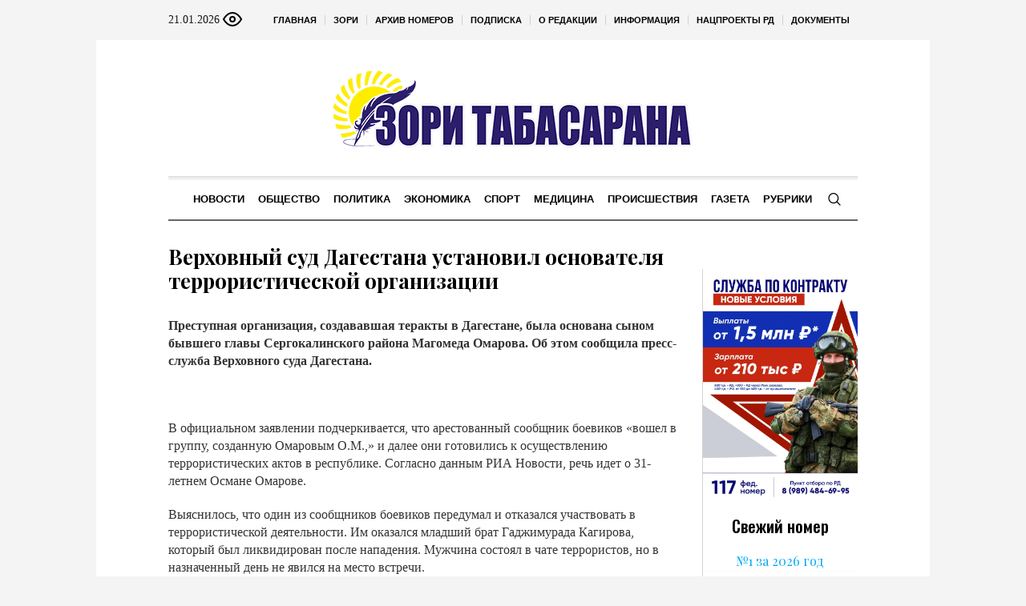

--- FILE ---
content_type: text/html; charset=UTF-8
request_url: https://zoritabasarana.ru/rubriki/news/news/proisshestviya/item/verhovnyj-sud-dagestana-ustanovil-osnovatelya-terroristicheskoj-organizaczii/
body_size: 18965
content:
<!DOCTYPE html>
<html lang="ru-RU" class="cmsmasters_html">
<head>

<link href="https://cdn.jsdelivr.net/npm/bootstrap@5.3.0/dist/css/bootstrap.min.css" rel="stylesheet" integrity="sha384-9ndCyUaIbzAi2FUVXJi0CjmCapSmO7SnpJef0486qhLnuZ2cdeRhO02iuK6FUUVM" crossorigin="anonymous">
<meta charset="UTF-8" />
<meta name="viewport" content="width=device-width, initial-scale=1, maximum-scale=1" />
<meta name="format-detection" content="telephone=no" />
<link rel="profile" href="//gmpg.org/xfn/11" />
<script src="https://captcha-api.yandex.ru/captcha.js" defer></script>

<meta name='robots' content='index, follow, max-image-preview:large, max-snippet:-1, max-video-preview:-1' />
	<style>img:is([sizes="auto" i], [sizes^="auto," i]) { contain-intrinsic-size: 3000px 1500px }</style>
	
	<!-- This site is optimized with the Yoast SEO plugin v24.6 - https://yoast.com/wordpress/plugins/seo/ -->
	<title>Верховный суд Дагестана установил основателя террористической организации - Зори Табасарана</title>
	<meta name="description" content="Верховный суд Дагестана установил основателя террористической организации - Зори Табасарана" />
	<link rel="canonical" href="https://zoritabasarana.ru/rubriki/news/news/proisshestviya/item/verhovnyj-sud-dagestana-ustanovil-osnovatelya-terroristicheskoj-organizaczii/" />
	<meta property="og:locale" content="ru_RU" />
	<meta property="og:type" content="article" />
	<meta property="og:title" content="Верховный суд Дагестана установил основателя террористической организации - Зори Табасарана" />
	<meta property="og:description" content="Верховный суд Дагестана установил основателя террористической организации - Зори Табасарана" />
	<meta property="og:url" content="https://zoritabasarana.ru/rubriki/news/news/proisshestviya/item/verhovnyj-sud-dagestana-ustanovil-osnovatelya-terroristicheskoj-organizaczii/" />
	<meta property="og:site_name" content="Зори Табасарана" />
	<meta property="article:published_time" content="2024-06-28T05:42:00+00:00" />
	<meta name="author" content="Серена Ризванова" />
	<meta name="twitter:card" content="summary_large_image" />
	<meta name="twitter:label1" content="Написано автором" />
	<meta name="twitter:data1" content="Серена Ризванова" />
	<script type="application/ld+json" class="yoast-schema-graph">{"@context":"https://schema.org","@graph":[{"@type":"WebPage","@id":"https://zoritabasarana.ru/rubriki/news/news/proisshestviya/item/verhovnyj-sud-dagestana-ustanovil-osnovatelya-terroristicheskoj-organizaczii/","url":"https://zoritabasarana.ru/rubriki/news/news/proisshestviya/item/verhovnyj-sud-dagestana-ustanovil-osnovatelya-terroristicheskoj-organizaczii/","name":"Верховный суд Дагестана установил основателя террористической организации - Зори Табасарана","isPartOf":{"@id":"https://zoritabasarana.ru/#website"},"datePublished":"2024-06-28T05:42:00+00:00","author":{"@id":"https://zoritabasarana.ru/#/schema/person/8e11a894f34311b4e752e2e0d61b86ef"},"description":"Верховный суд Дагестана установил основателя террористической организации - Зори Табасарана","breadcrumb":{"@id":"https://zoritabasarana.ru/rubriki/news/news/proisshestviya/item/verhovnyj-sud-dagestana-ustanovil-osnovatelya-terroristicheskoj-organizaczii/#breadcrumb"},"inLanguage":"ru-RU","potentialAction":[{"@type":"ReadAction","target":["https://zoritabasarana.ru/rubriki/news/news/proisshestviya/item/verhovnyj-sud-dagestana-ustanovil-osnovatelya-terroristicheskoj-organizaczii/"]}]},{"@type":"BreadcrumbList","@id":"https://zoritabasarana.ru/rubriki/news/news/proisshestviya/item/verhovnyj-sud-dagestana-ustanovil-osnovatelya-terroristicheskoj-organizaczii/#breadcrumb","itemListElement":[{"@type":"ListItem","position":1,"name":"Главная страница","item":"https://zoritabasarana.ru/"},{"@type":"ListItem","position":2,"name":"Верховный суд Дагестана установил основателя террористической организации"}]},{"@type":"WebSite","@id":"https://zoritabasarana.ru/#website","url":"https://zoritabasarana.ru/","name":"Зори Табасарана","description":"Общественно-политическая газета на табасаранском языке","potentialAction":[{"@type":"SearchAction","target":{"@type":"EntryPoint","urlTemplate":"https://zoritabasarana.ru/?s={search_term_string}"},"query-input":{"@type":"PropertyValueSpecification","valueRequired":true,"valueName":"search_term_string"}}],"inLanguage":"ru-RU"},{"@type":"Person","@id":"https://zoritabasarana.ru/#/schema/person/8e11a894f34311b4e752e2e0d61b86ef","name":"Серена Ризванова","url":"https://zoritabasarana.ru/rubriki/news/author/mallalievas/"}]}</script>
	<!-- / Yoast SEO plugin. -->


<link rel='dns-prefetch' href='//fonts.googleapis.com' />
<link rel="alternate" type="application/rss+xml" title="Зори Табасарана &raquo; Лента" href="https://zoritabasarana.ru/feed/" />
<script type="text/javascript">
/* <![CDATA[ */
window._wpemojiSettings = {"baseUrl":"https:\/\/s.w.org\/images\/core\/emoji\/15.0.3\/72x72\/","ext":".png","svgUrl":"https:\/\/s.w.org\/images\/core\/emoji\/15.0.3\/svg\/","svgExt":".svg","source":{"concatemoji":"https:\/\/zoritabasarana.ru\/wp-includes\/js\/wp-emoji-release.min.js?ver=6.7.2"}};
/*! This file is auto-generated */
!function(i,n){var o,s,e;function c(e){try{var t={supportTests:e,timestamp:(new Date).valueOf()};sessionStorage.setItem(o,JSON.stringify(t))}catch(e){}}function p(e,t,n){e.clearRect(0,0,e.canvas.width,e.canvas.height),e.fillText(t,0,0);var t=new Uint32Array(e.getImageData(0,0,e.canvas.width,e.canvas.height).data),r=(e.clearRect(0,0,e.canvas.width,e.canvas.height),e.fillText(n,0,0),new Uint32Array(e.getImageData(0,0,e.canvas.width,e.canvas.height).data));return t.every(function(e,t){return e===r[t]})}function u(e,t,n){switch(t){case"flag":return n(e,"\ud83c\udff3\ufe0f\u200d\u26a7\ufe0f","\ud83c\udff3\ufe0f\u200b\u26a7\ufe0f")?!1:!n(e,"\ud83c\uddfa\ud83c\uddf3","\ud83c\uddfa\u200b\ud83c\uddf3")&&!n(e,"\ud83c\udff4\udb40\udc67\udb40\udc62\udb40\udc65\udb40\udc6e\udb40\udc67\udb40\udc7f","\ud83c\udff4\u200b\udb40\udc67\u200b\udb40\udc62\u200b\udb40\udc65\u200b\udb40\udc6e\u200b\udb40\udc67\u200b\udb40\udc7f");case"emoji":return!n(e,"\ud83d\udc26\u200d\u2b1b","\ud83d\udc26\u200b\u2b1b")}return!1}function f(e,t,n){var r="undefined"!=typeof WorkerGlobalScope&&self instanceof WorkerGlobalScope?new OffscreenCanvas(300,150):i.createElement("canvas"),a=r.getContext("2d",{willReadFrequently:!0}),o=(a.textBaseline="top",a.font="600 32px Arial",{});return e.forEach(function(e){o[e]=t(a,e,n)}),o}function t(e){var t=i.createElement("script");t.src=e,t.defer=!0,i.head.appendChild(t)}"undefined"!=typeof Promise&&(o="wpEmojiSettingsSupports",s=["flag","emoji"],n.supports={everything:!0,everythingExceptFlag:!0},e=new Promise(function(e){i.addEventListener("DOMContentLoaded",e,{once:!0})}),new Promise(function(t){var n=function(){try{var e=JSON.parse(sessionStorage.getItem(o));if("object"==typeof e&&"number"==typeof e.timestamp&&(new Date).valueOf()<e.timestamp+604800&&"object"==typeof e.supportTests)return e.supportTests}catch(e){}return null}();if(!n){if("undefined"!=typeof Worker&&"undefined"!=typeof OffscreenCanvas&&"undefined"!=typeof URL&&URL.createObjectURL&&"undefined"!=typeof Blob)try{var e="postMessage("+f.toString()+"("+[JSON.stringify(s),u.toString(),p.toString()].join(",")+"));",r=new Blob([e],{type:"text/javascript"}),a=new Worker(URL.createObjectURL(r),{name:"wpTestEmojiSupports"});return void(a.onmessage=function(e){c(n=e.data),a.terminate(),t(n)})}catch(e){}c(n=f(s,u,p))}t(n)}).then(function(e){for(var t in e)n.supports[t]=e[t],n.supports.everything=n.supports.everything&&n.supports[t],"flag"!==t&&(n.supports.everythingExceptFlag=n.supports.everythingExceptFlag&&n.supports[t]);n.supports.everythingExceptFlag=n.supports.everythingExceptFlag&&!n.supports.flag,n.DOMReady=!1,n.readyCallback=function(){n.DOMReady=!0}}).then(function(){return e}).then(function(){var e;n.supports.everything||(n.readyCallback(),(e=n.source||{}).concatemoji?t(e.concatemoji):e.wpemoji&&e.twemoji&&(t(e.twemoji),t(e.wpemoji)))}))}((window,document),window._wpemojiSettings);
/* ]]> */
</script>
		<style type="text/css">
			#wpadminbar #wp-admin-bar-my-networks > .ab-item:first-child:before {
				content: "\f325";
				top: 3px;
			}
		</style>
		<style id='wp-emoji-styles-inline-css' type='text/css'>

	img.wp-smiley, img.emoji {
		display: inline !important;
		border: none !important;
		box-shadow: none !important;
		height: 1em !important;
		width: 1em !important;
		margin: 0 0.07em !important;
		vertical-align: -0.1em !important;
		background: none !important;
		padding: 0 !important;
	}
</style>
<style id='classic-theme-styles-inline-css' type='text/css'>
/*! This file is auto-generated */
.wp-block-button__link{color:#fff;background-color:#32373c;border-radius:9999px;box-shadow:none;text-decoration:none;padding:calc(.667em + 2px) calc(1.333em + 2px);font-size:1.125em}.wp-block-file__button{background:#32373c;color:#fff;text-decoration:none}
</style>
<style id='global-styles-inline-css' type='text/css'>
:root{--wp--preset--aspect-ratio--square: 1;--wp--preset--aspect-ratio--4-3: 4/3;--wp--preset--aspect-ratio--3-4: 3/4;--wp--preset--aspect-ratio--3-2: 3/2;--wp--preset--aspect-ratio--2-3: 2/3;--wp--preset--aspect-ratio--16-9: 16/9;--wp--preset--aspect-ratio--9-16: 9/16;--wp--preset--color--black: #000000;--wp--preset--color--cyan-bluish-gray: #abb8c3;--wp--preset--color--white: #ffffff;--wp--preset--color--pale-pink: #f78da7;--wp--preset--color--vivid-red: #cf2e2e;--wp--preset--color--luminous-vivid-orange: #ff6900;--wp--preset--color--luminous-vivid-amber: #fcb900;--wp--preset--color--light-green-cyan: #7bdcb5;--wp--preset--color--vivid-green-cyan: #00d084;--wp--preset--color--pale-cyan-blue: #8ed1fc;--wp--preset--color--vivid-cyan-blue: #0693e3;--wp--preset--color--vivid-purple: #9b51e0;--wp--preset--color--color-1: #000000;--wp--preset--color--color-2: #ffffff;--wp--preset--color--color-3: #000000;--wp--preset--color--color-4: #000000;--wp--preset--color--color-5: #000000;--wp--preset--color--color-6: #f4f4f4;--wp--preset--color--color-7: #d4d4d4;--wp--preset--color--color-8: #dfdfdf;--wp--preset--gradient--vivid-cyan-blue-to-vivid-purple: linear-gradient(135deg,rgba(6,147,227,1) 0%,rgb(155,81,224) 100%);--wp--preset--gradient--light-green-cyan-to-vivid-green-cyan: linear-gradient(135deg,rgb(122,220,180) 0%,rgb(0,208,130) 100%);--wp--preset--gradient--luminous-vivid-amber-to-luminous-vivid-orange: linear-gradient(135deg,rgba(252,185,0,1) 0%,rgba(255,105,0,1) 100%);--wp--preset--gradient--luminous-vivid-orange-to-vivid-red: linear-gradient(135deg,rgba(255,105,0,1) 0%,rgb(207,46,46) 100%);--wp--preset--gradient--very-light-gray-to-cyan-bluish-gray: linear-gradient(135deg,rgb(238,238,238) 0%,rgb(169,184,195) 100%);--wp--preset--gradient--cool-to-warm-spectrum: linear-gradient(135deg,rgb(74,234,220) 0%,rgb(151,120,209) 20%,rgb(207,42,186) 40%,rgb(238,44,130) 60%,rgb(251,105,98) 80%,rgb(254,248,76) 100%);--wp--preset--gradient--blush-light-purple: linear-gradient(135deg,rgb(255,206,236) 0%,rgb(152,150,240) 100%);--wp--preset--gradient--blush-bordeaux: linear-gradient(135deg,rgb(254,205,165) 0%,rgb(254,45,45) 50%,rgb(107,0,62) 100%);--wp--preset--gradient--luminous-dusk: linear-gradient(135deg,rgb(255,203,112) 0%,rgb(199,81,192) 50%,rgb(65,88,208) 100%);--wp--preset--gradient--pale-ocean: linear-gradient(135deg,rgb(255,245,203) 0%,rgb(182,227,212) 50%,rgb(51,167,181) 100%);--wp--preset--gradient--electric-grass: linear-gradient(135deg,rgb(202,248,128) 0%,rgb(113,206,126) 100%);--wp--preset--gradient--midnight: linear-gradient(135deg,rgb(2,3,129) 0%,rgb(40,116,252) 100%);--wp--preset--font-size--small: 13px;--wp--preset--font-size--medium: 20px;--wp--preset--font-size--large: 36px;--wp--preset--font-size--x-large: 42px;--wp--preset--spacing--20: 0.44rem;--wp--preset--spacing--30: 0.67rem;--wp--preset--spacing--40: 1rem;--wp--preset--spacing--50: 1.5rem;--wp--preset--spacing--60: 2.25rem;--wp--preset--spacing--70: 3.38rem;--wp--preset--spacing--80: 5.06rem;--wp--preset--shadow--natural: 6px 6px 9px rgba(0, 0, 0, 0.2);--wp--preset--shadow--deep: 12px 12px 50px rgba(0, 0, 0, 0.4);--wp--preset--shadow--sharp: 6px 6px 0px rgba(0, 0, 0, 0.2);--wp--preset--shadow--outlined: 6px 6px 0px -3px rgba(255, 255, 255, 1), 6px 6px rgba(0, 0, 0, 1);--wp--preset--shadow--crisp: 6px 6px 0px rgba(0, 0, 0, 1);}:where(.is-layout-flex){gap: 0.5em;}:where(.is-layout-grid){gap: 0.5em;}body .is-layout-flex{display: flex;}.is-layout-flex{flex-wrap: wrap;align-items: center;}.is-layout-flex > :is(*, div){margin: 0;}body .is-layout-grid{display: grid;}.is-layout-grid > :is(*, div){margin: 0;}:where(.wp-block-columns.is-layout-flex){gap: 2em;}:where(.wp-block-columns.is-layout-grid){gap: 2em;}:where(.wp-block-post-template.is-layout-flex){gap: 1.25em;}:where(.wp-block-post-template.is-layout-grid){gap: 1.25em;}.has-black-color{color: var(--wp--preset--color--black) !important;}.has-cyan-bluish-gray-color{color: var(--wp--preset--color--cyan-bluish-gray) !important;}.has-white-color{color: var(--wp--preset--color--white) !important;}.has-pale-pink-color{color: var(--wp--preset--color--pale-pink) !important;}.has-vivid-red-color{color: var(--wp--preset--color--vivid-red) !important;}.has-luminous-vivid-orange-color{color: var(--wp--preset--color--luminous-vivid-orange) !important;}.has-luminous-vivid-amber-color{color: var(--wp--preset--color--luminous-vivid-amber) !important;}.has-light-green-cyan-color{color: var(--wp--preset--color--light-green-cyan) !important;}.has-vivid-green-cyan-color{color: var(--wp--preset--color--vivid-green-cyan) !important;}.has-pale-cyan-blue-color{color: var(--wp--preset--color--pale-cyan-blue) !important;}.has-vivid-cyan-blue-color{color: var(--wp--preset--color--vivid-cyan-blue) !important;}.has-vivid-purple-color{color: var(--wp--preset--color--vivid-purple) !important;}.has-black-background-color{background-color: var(--wp--preset--color--black) !important;}.has-cyan-bluish-gray-background-color{background-color: var(--wp--preset--color--cyan-bluish-gray) !important;}.has-white-background-color{background-color: var(--wp--preset--color--white) !important;}.has-pale-pink-background-color{background-color: var(--wp--preset--color--pale-pink) !important;}.has-vivid-red-background-color{background-color: var(--wp--preset--color--vivid-red) !important;}.has-luminous-vivid-orange-background-color{background-color: var(--wp--preset--color--luminous-vivid-orange) !important;}.has-luminous-vivid-amber-background-color{background-color: var(--wp--preset--color--luminous-vivid-amber) !important;}.has-light-green-cyan-background-color{background-color: var(--wp--preset--color--light-green-cyan) !important;}.has-vivid-green-cyan-background-color{background-color: var(--wp--preset--color--vivid-green-cyan) !important;}.has-pale-cyan-blue-background-color{background-color: var(--wp--preset--color--pale-cyan-blue) !important;}.has-vivid-cyan-blue-background-color{background-color: var(--wp--preset--color--vivid-cyan-blue) !important;}.has-vivid-purple-background-color{background-color: var(--wp--preset--color--vivid-purple) !important;}.has-black-border-color{border-color: var(--wp--preset--color--black) !important;}.has-cyan-bluish-gray-border-color{border-color: var(--wp--preset--color--cyan-bluish-gray) !important;}.has-white-border-color{border-color: var(--wp--preset--color--white) !important;}.has-pale-pink-border-color{border-color: var(--wp--preset--color--pale-pink) !important;}.has-vivid-red-border-color{border-color: var(--wp--preset--color--vivid-red) !important;}.has-luminous-vivid-orange-border-color{border-color: var(--wp--preset--color--luminous-vivid-orange) !important;}.has-luminous-vivid-amber-border-color{border-color: var(--wp--preset--color--luminous-vivid-amber) !important;}.has-light-green-cyan-border-color{border-color: var(--wp--preset--color--light-green-cyan) !important;}.has-vivid-green-cyan-border-color{border-color: var(--wp--preset--color--vivid-green-cyan) !important;}.has-pale-cyan-blue-border-color{border-color: var(--wp--preset--color--pale-cyan-blue) !important;}.has-vivid-cyan-blue-border-color{border-color: var(--wp--preset--color--vivid-cyan-blue) !important;}.has-vivid-purple-border-color{border-color: var(--wp--preset--color--vivid-purple) !important;}.has-vivid-cyan-blue-to-vivid-purple-gradient-background{background: var(--wp--preset--gradient--vivid-cyan-blue-to-vivid-purple) !important;}.has-light-green-cyan-to-vivid-green-cyan-gradient-background{background: var(--wp--preset--gradient--light-green-cyan-to-vivid-green-cyan) !important;}.has-luminous-vivid-amber-to-luminous-vivid-orange-gradient-background{background: var(--wp--preset--gradient--luminous-vivid-amber-to-luminous-vivid-orange) !important;}.has-luminous-vivid-orange-to-vivid-red-gradient-background{background: var(--wp--preset--gradient--luminous-vivid-orange-to-vivid-red) !important;}.has-very-light-gray-to-cyan-bluish-gray-gradient-background{background: var(--wp--preset--gradient--very-light-gray-to-cyan-bluish-gray) !important;}.has-cool-to-warm-spectrum-gradient-background{background: var(--wp--preset--gradient--cool-to-warm-spectrum) !important;}.has-blush-light-purple-gradient-background{background: var(--wp--preset--gradient--blush-light-purple) !important;}.has-blush-bordeaux-gradient-background{background: var(--wp--preset--gradient--blush-bordeaux) !important;}.has-luminous-dusk-gradient-background{background: var(--wp--preset--gradient--luminous-dusk) !important;}.has-pale-ocean-gradient-background{background: var(--wp--preset--gradient--pale-ocean) !important;}.has-electric-grass-gradient-background{background: var(--wp--preset--gradient--electric-grass) !important;}.has-midnight-gradient-background{background: var(--wp--preset--gradient--midnight) !important;}.has-small-font-size{font-size: var(--wp--preset--font-size--small) !important;}.has-medium-font-size{font-size: var(--wp--preset--font-size--medium) !important;}.has-large-font-size{font-size: var(--wp--preset--font-size--large) !important;}.has-x-large-font-size{font-size: var(--wp--preset--font-size--x-large) !important;}
:where(.wp-block-post-template.is-layout-flex){gap: 1.25em;}:where(.wp-block-post-template.is-layout-grid){gap: 1.25em;}
:where(.wp-block-columns.is-layout-flex){gap: 2em;}:where(.wp-block-columns.is-layout-grid){gap: 2em;}
:root :where(.wp-block-pullquote){font-size: 1.5em;line-height: 1.6;}
</style>
<link rel='stylesheet' id='the-newspaper-theme-style-css' href='https://zoritabasarana.ru/wp-content/themes/etnoholding/style.css?ver=1.0.0' type='text/css' media='screen, print' />
<link rel='stylesheet' id='the-newspaper-style-css' href='https://zoritabasarana.ru/wp-content/themes/etnoholding/theme-framework/theme-style/css/style.css?ver=1.0.0' type='text/css' media='screen, print' />
<style id='the-newspaper-style-inline-css' type='text/css'>

	html body {
		background-color : #f4f4f4;
	}

	.header_mid .header_mid_inner .logo_wrap {
		width : 457px;
	}


		.headline_aligner, 
		.cmsmasters_breadcrumbs_aligner {
			min-height:102px;
		}
		

	.header_top {
		height : 50px;
	}
	
	.header_mid {
		height : 170px;
	}
	
	.header_bot {
		height : 56px;
	}
	
	#page.cmsmasters_heading_after_header #middle, 
	#page.cmsmasters_heading_under_header #middle .headline .headline_outer {
		padding-top : 170px;
	}
	
	#page.cmsmasters_heading_after_header.enable_header_top #middle, 
	#page.cmsmasters_heading_under_header.enable_header_top #middle .headline .headline_outer {
		padding-top : 220px;
	}
	
	#page.cmsmasters_heading_after_header.enable_header_bottom #middle, 
	#page.cmsmasters_heading_under_header.enable_header_bottom #middle .headline .headline_outer {
		padding-top : 226px;
	}
	
	#page.cmsmasters_heading_after_header.enable_header_top.enable_header_bottom #middle, 
	#page.cmsmasters_heading_under_header.enable_header_top.enable_header_bottom #middle .headline .headline_outer {
		padding-top : 276px;
	}
	
	@media only screen and (max-width: 1024px) {
		.header_top,
		.header_mid,
		.header_bot {
			height : auto;
		}
		
		.header_mid .header_mid_inner .header_mid_inner_cont > div {
			height : 139.4px;
		}
		
		#page.cmsmasters_heading_after_header #middle, 
		#page.cmsmasters_heading_under_header #middle .headline .headline_outer, 
		#page.cmsmasters_heading_after_header.enable_header_top #middle, 
		#page.cmsmasters_heading_under_header.enable_header_top #middle .headline .headline_outer, 
		#page.cmsmasters_heading_after_header.enable_header_bottom #middle, 
		#page.cmsmasters_heading_under_header.enable_header_bottom #middle .headline .headline_outer, 
		#page.cmsmasters_heading_after_header.enable_header_top.enable_header_bottom #middle, 
		#page.cmsmasters_heading_under_header.enable_header_top.enable_header_bottom #middle .headline .headline_outer {
			padding-top : 0 !important;
		}
	}
	
	@media only screen and (max-width: 768px) {
		.header_mid .header_mid_inner .header_mid_inner_cont > div, 
		.header_bot .header_bot_inner .header_mid_inner_cont > div {
			height:auto;
		}
	}
.cmsmasters_bottom_sidebar_list li {
    margin:0;
    padding:6px 0  0;
}

.cmsmasters_bottom_sidebar_list li:before {
    content: none;
}
</style>
<link rel='stylesheet' id='the-newspaper-adaptive-css' href='https://zoritabasarana.ru/wp-content/themes/etnoholding/theme-framework/theme-style/css/adaptive4.css?ver=1.0.0' type='text/css' media='screen, print' />
<link rel='stylesheet' id='the-newspaper-retina-css' href='https://zoritabasarana.ru/wp-content/themes/etnoholding/theme-framework/theme-style/css/retina.css?ver=1.0.0' type='text/css' media='screen' />
<link rel='stylesheet' id='the-newspaper-icons-css' href='https://zoritabasarana.ru/wp-content/themes/etnoholding/css/fontello.css?ver=1.0.0' type='text/css' media='screen' />
<link rel='stylesheet' id='the-newspaper-icons-custom-css' href='https://zoritabasarana.ru/wp-content/themes/etnoholding/theme-vars/theme-style/css/fontello-custom.css?ver=1.0.0' type='text/css' media='screen' />
<link rel='stylesheet' id='animate-css' href='https://zoritabasarana.ru/wp-content/themes/etnoholding/css/animate.css?ver=1.0.0' type='text/css' media='screen' />
<link rel='stylesheet' id='ilightbox-css' href='https://zoritabasarana.ru/wp-content/themes/etnoholding/css/ilightbox.css?ver=2.2.0' type='text/css' media='screen' />
<link rel='stylesheet' id='ilightbox-skin-dark-css' href='https://zoritabasarana.ru/wp-content/themes/etnoholding/css/ilightbox-skins/dark-skin.css?ver=2.2.0' type='text/css' media='screen' />
<link rel='stylesheet' id='the-newspaper-fonts-schemes-css' href='https://zoritabasarana.ru/wp-content/uploads/sites/13/sites/13/cmsmasters_styles/the-newspaper.css?ver=1.0.0' type='text/css' media='screen' />
<link rel='stylesheet' id='google-fonts-css' href='//fonts.googleapis.com/css?family=Playfair+Display%3A400%2C400italic%2C700%2C700italic%2C900%2C900italic%7COswald%3A200%2C300%2C400%2C500%2C600%2C700&#038;ver=6.7.2' type='text/css' media='all' />
<link rel='stylesheet' id='the-newspaper-theme-vars-style-css' href='https://zoritabasarana.ru/wp-content/themes/etnoholding/theme-vars/theme-style/css/vars-style.css?ver=1.0.0' type='text/css' media='screen, print' />
<link rel='stylesheet' id='the-newspaper-gutenberg-frontend-style-css' href='https://zoritabasarana.ru/wp-content/themes/etnoholding/gutenberg/cmsmasters-framework/theme-style/css/frontend-style.css?ver=1.0.0' type='text/css' media='screen' />
<link rel='stylesheet' id='etnoholding-child-style-css' href='https://zoritabasarana.ru/wp-content/themes/etnoholding-child/style.css?ver=1.0.0' type='text/css' media='screen, print' />
<link rel='stylesheet' id='bvi-styles-css' href='https://zoritabasarana.ru/wp-content/plugins/button-visually-impaired/assets/css/bvi.min.css?ver=2.3.0' type='text/css' media='all' />
<style id='bvi-styles-inline-css' type='text/css'>

			.bvi-widget,
			.bvi-shortcode a,
			.bvi-widget a, 
			.bvi-shortcode {
				color: #ffffff;
				background-color: #e53935;
			}
			.bvi-widget .bvi-svg-eye,
			.bvi-shortcode .bvi-svg-eye {
			    display: inline-block;
                overflow: visible;
                width: 1.125em;
                height: 1em;
                font-size: 2em;
                vertical-align: middle;
			}
			.bvi-widget,
			.bvi-shortcode {
			    -webkit-transition: background-color .2s ease-out;
			    transition: background-color .2s ease-out;
			    cursor: pointer;
			    border-radius: 2px;
			    display: inline-block;
			    padding: 5px 10px;
			    vertical-align: middle;
			    text-decoration: none;
			}
</style>
<script type="text/javascript" src="https://zoritabasarana.ru/wp-includes/js/jquery/jquery.min.js?ver=3.7.1" id="jquery-core-js"></script>
<script type="text/javascript" src="https://zoritabasarana.ru/wp-includes/js/jquery/jquery-migrate.min.js?ver=3.4.1" id="jquery-migrate-js"></script>
<script type="text/javascript" src="https://zoritabasarana.ru/wp-content/themes/etnoholding/js/debounced-resize.min.js?ver=1.0.0" id="debounced-resize-js"></script>
<script type="text/javascript" src="https://zoritabasarana.ru/wp-content/themes/etnoholding/js/modernizr.min.js?ver=1.0.0" id="modernizr-js"></script>
<script type="text/javascript" src="https://zoritabasarana.ru/wp-content/themes/etnoholding/js/respond.min.js?ver=1.0.0" id="respond-js"></script>
<script type="text/javascript" src="https://zoritabasarana.ru/wp-content/themes/etnoholding/js/jquery.iLightBox.min.js?ver=2.2.0" id="iLightBox-js"></script>
<script type="text/javascript" src="https://zoritabasarana.ru/wp-content/themes/etnoholding/js/bootstrap.bundle.min.js?ver=6.7.2" id="boostrapbundle-js"></script>
<link rel='shortlink' href='https://zoritabasarana.ru/?p=64168' />
<link rel="icon" href="https://zoritabasarana.ru/wp-content/uploads/sites/13/sites/13/2023/08/cropped-fav-tabazaran-32x32.png" sizes="32x32" />
<link rel="icon" href="https://zoritabasarana.ru/wp-content/uploads/sites/13/sites/13/2023/08/cropped-fav-tabazaran-192x192.png" sizes="192x192" />
<link rel="apple-touch-icon" href="https://zoritabasarana.ru/wp-content/uploads/sites/13/sites/13/2023/08/cropped-fav-tabazaran-180x180.png" />
<meta name="msapplication-TileImage" content="https://zoritabasarana.ru/wp-content/uploads/sites/13/sites/13/2023/08/cropped-fav-tabazaran-270x270.png" />

<script async id="kama-postviews" src="[data-uri]"></script>
		<style type="text/css" id="wp-custom-css">
			a, h1 a:hover, h2 a:hover, h3 a:hover, h4 a:hover, h5 a:hover, h6 a:hover, .color_2, .cmsmasters_dropcap, .cmsmasters_icon_wrap a .cmsmasters_simple_icon, .cmsmasters_wrap_more_items.cmsmasters_loading:before, .cmsmasters_breadcrumbs a:hover, .cmsmasters_header_search_form button:hover, .cmsmasters_icon_box.cmsmasters_icon_top:before, .cmsmasters_icon_box.cmsmasters_icon_heading_left .icon_box_heading:before, .cmsmasters_icon_list_items.cmsmasters_color_type_icon .cmsmasters_icon_list_icon:before, .cmsmasters_stats.stats_mode_bars.stats_type_horizontal .cmsmasters_stat_wrap .cmsmasters_stat .cmsmasters_stat_inner:before, .cmsmasters_stats.stats_mode_circles .cmsmasters_stat_wrap .cmsmasters_stat .cmsmasters_stat_inner:before, .bypostauthor > .comment-body .alignleft:before, .cmsmasters_attach_img .cmsmasters_attach_img_edit a, .cmsmasters_attach_img .cmsmasters_attach_img_meta a, .cmsmasters_button:hover, .button:hover, input[type=submit]:hover, input[type=button]:hover, button:hover, #page .cmsmasters_social_icon, .search_bar_wrap .search_button button, .owl-buttons > div > span, .cmsmasters_items_filter_wrap .cmsmasters_items_filter_list li.current a, .cmsmasters_items_filter_wrap .cmsmasters_items_filter_list li:hover a, .cmsmasters_items_filter_wrap .cmsmasters_items_sort_but:hover, .cmsmasters_items_filter_wrap .cmsmasters_items_sort_but.current, .cmsmasters_items_filter_wrap .cmsmasters_items_sort_but.reversed, .cmsmasters_post_default .cmsmasters_post_cont .cmsmasters_post_info > a, .cmsmasters_post_default .cmsmasters_post_info a, .cmsmasters_post_timeline .cmsmasters_post_cont_info a, .cmsmasters_post_masonry .cmsmasters_post_cont_info a, .cmsmasters_post_timeline:hover .cmsmasters_post_date .cmsmasters_day, .cmsmasters_open_post .cmsmasters_post_cont_info a:hover, .cmsmasters_project_grid .cmsmasters_project_cont_info a:hover, .cmsmasters_project_puzzle .cmsmasters_project_cont_info a:hover, .cmsmasters_archive_type .cmsmasters_archive_item_info a:hover, .cmsmasters_archive_type .cmsmasters_archive_item_user_name a:hover, .cmsmasters_icon_box.cmsmasters_icon_box_left_top:before, .cmsmasters_icon_box.cmsmasters_icon_box_left:before, .cmsmasters_icon_box.cmsmasters_icon_box_top:before, .cmsmasters_icon_list_items.cmsmasters_color_type_border .cmsmasters_icon_list_item .cmsmasters_icon_list_icon:before, .cmsmasters_slider_post .cmsmasters_slider_post_cont_info a, .cmsmasters_notice .notice_close:hover, .cmsmasters_quotes_slider .cmsmasters_quote_header a:hover, .cmsmasters_quotes_grid .cmsmasters_quote_info_meta a:hover, #wp-calendar #today, #wp-calendar a:hover, .widget_custom_posts_tabs_entries .cmsmasters_tabs .cmsmasters_tabs_list_item.current_tab a, .widget_custom_posts_tabs_entries .cmsmasters_tabs .cmsmasters_tabs_list_item a:hover, .widget_custom_contact_info_entries a, .widget .widgettitle .rsswidget:hover, .widget_custom_twitter_entries .tweet_time, .widget_nav_menu ul li a, table thead th {
color: #03a9f4
}


@media (max-width: 950px) {

.main_banner_zone_sidebar_2 .banner_sidebar a{
	width:100%;
	display:inline-block;
}
.main_banner_zone_sidebar_2 .banner_sidebar img{
	width:100%;
}
}		</style>
		<!-- ## NXS/OG ## --><!-- ## NXSOGTAGS ## --><!-- ## NXS/OG ## -->
 
	<style>
#wp-admin-bar-wpseo-menu {
    display: none;
}

#block-2 {
   padding-right: 0px;
    padding-left: 0px;
    
}
.mainnews {
    object-fit: cover;
    width: 170px;
    height: 170px;
}
.masonrynews {
    object-fit: cover;
    width: 250px;
    height: 250px;
}
#layf_related_links {
    display: none;
}
.boximage {
   position: relative;
   overflow:hidden;
   width:100%;
   height:300px;
}

.boximage img {
   position: absolute;
   top:50%;
   left:50%;
   transform:translate(-50%,-50%);
   width:500px;
   height:300px;
   object-fit:cover;
}

@media only screen and (max-width: 1024px) {
  h2 {
    font-size: 23px;
    line-height: 26px;
  }
  .content {
      padding: 20px 0;
  }
   .boximage{
     height:280px;
 }
  .header_mid_inner {
      padding:0px;
  }
}
@media only screen and (max-width: 768px) {
  h2 {
    font-size: 20px;
    line-height: 22px;
  }
  .content {
      padding: 10px 0;
  }
  .header_mid {
      height: 70px;
  }
 .cmsmasters_post_header {
      margin:0px;
  }
 .boximage{
     height:200px;
 }
 .boximage img {
    height: 210px;
 }
 h2{
     margin: 0 0 -10px;
 }
 .cmsmasters_open_post .cmsmasters_post_content_wrap {
     margin: 10px 0 0;
 }


}
.panel_lk_recall {
  max-width: 335px;
}
</style>

</head>
<body class="post-template-default single single-post postid-64168 single-format-standard">

<div class="cmsmasters_header_search_form">
			<span class="cmsmasters_header_search_form_close cmsmasters_theme_icon_cancel"></span><form method="get" action="https://zoritabasarana.ru/">
			<div class="cmsmasters_header_search_form_field">
				<button type="submit" class="cmsmasters_theme_icon_search"></button>
				<input type="search" name="s" placeholder="Введите текст и нажмите Enter" value="" />
			</div>
		</form></div>
<!-- Start Page -->
<div id="page" class="chrome_only cmsmasters_boxed enable_header_top enable_header_bottom enable_header_centered cmsmasters_heading_under_header hfeed site">

<!-- Start Main -->
<div id="main">

<!-- Start Header -->
<header id="header">
	<div class="header_top" data-height="50"><div class="header_top_outer"><div class="header_top_inner"><div class="top_nav_wrap"><a class="responsive_top_nav cmsmasters_theme_icon_resp_nav" href="javascript:void(0)"></a><nav><div class="menu-top-container"><ul id="top_line_nav" class="top_line_nav"><li id="menu-item-57700" class="menu-item menu-item-type-custom menu-item-object-custom menu-item-57700"><a href="https://etnomediadag.ru/"><span class="nav_item_wrap">Главная</span></a></li>
<li id="menu-item-55418" class="menu-item menu-item-type-post_type menu-item-object-page menu-item-home menu-item-55418"><a href="https://zoritabasarana.ru/"><span class="nav_item_wrap">Зори</span></a></li>
<li id="menu-item-56728" class="menu-item menu-item-type-custom menu-item-object-custom menu-item-has-children menu-item-56728"><a href="#"><span class="nav_item_wrap">Архив номеров</span></a>
<ul class="sub-menu">
	<li id="menu-item-56729" class="menu-item menu-item-type-custom menu-item-object-custom menu-item-56729"><a href="https://disk.yandex.ru/d/iD0L4Wg_1i39gQ"><span class="nav_item_wrap">2011</span></a></li>
	<li id="menu-item-56730" class="menu-item menu-item-type-custom menu-item-object-custom menu-item-56730"><a href="https://disk.yandex.ru/d/zZ9u3XLTJQsjVw"><span class="nav_item_wrap">2012</span></a></li>
	<li id="menu-item-56731" class="menu-item menu-item-type-custom menu-item-object-custom menu-item-56731"><a href="https://disk.yandex.ru/d/mj-vVAfrjG7WQw"><span class="nav_item_wrap">2013</span></a></li>
	<li id="menu-item-56732" class="menu-item menu-item-type-custom menu-item-object-custom menu-item-56732"><a href="https://disk.yandex.ru/d/Pd_PuA41jM5cHg"><span class="nav_item_wrap">2014</span></a></li>
	<li id="menu-item-56733" class="menu-item menu-item-type-custom menu-item-object-custom menu-item-56733"><a href="https://disk.yandex.ru/d/3PURtUsQZ2e2Xw"><span class="nav_item_wrap">2015</span></a></li>
	<li id="menu-item-56734" class="menu-item menu-item-type-custom menu-item-object-custom menu-item-56734"><a href="https://disk.yandex.ru/d/4bzLKByPHbqUaA"><span class="nav_item_wrap">2016</span></a></li>
	<li id="menu-item-56735" class="menu-item menu-item-type-custom menu-item-object-custom menu-item-56735"><a href="https://disk.yandex.ru/d/rcF2j2dfvYl_9g"><span class="nav_item_wrap">2017</span></a></li>
	<li id="menu-item-56736" class="menu-item menu-item-type-custom menu-item-object-custom menu-item-56736"><a href="https://disk.yandex.ru/d/MRgIj9H5s04niw"><span class="nav_item_wrap">2018</span></a></li>
	<li id="menu-item-56737" class="menu-item menu-item-type-custom menu-item-object-custom menu-item-56737"><a href="https://disk.yandex.ru/d/QwBCb8zaj3jrPg"><span class="nav_item_wrap">2019</span></a></li>
	<li id="menu-item-56738" class="menu-item menu-item-type-custom menu-item-object-custom menu-item-56738"><a href="https://disk.yandex.ru/d/d1vi6EFudzuRgg"><span class="nav_item_wrap">2020</span></a></li>
	<li id="menu-item-56739" class="menu-item menu-item-type-custom menu-item-object-custom menu-item-56739"><a href="https://disk.yandex.ru/d/mLVbQ-YH5SX1Ig"><span class="nav_item_wrap">2021</span></a></li>
	<li id="menu-item-56740" class="menu-item menu-item-type-custom menu-item-object-custom menu-item-56740"><a href="https://disk.yandex.ru/d/sqME3vUFDJfdzw"><span class="nav_item_wrap">2022</span></a></li>
	<li id="menu-item-56741" class="menu-item menu-item-type-custom menu-item-object-custom menu-item-56741"><a href="https://disk.yandex.ru/d/qnV4LfmtTqV5Pw"><span class="nav_item_wrap">2023</span></a></li>
	<li id="menu-item-60240" class="menu-item menu-item-type-custom menu-item-object-custom menu-item-60240"><a href="/?post_type=project"><span class="nav_item_wrap">2024</span></a></li>
</ul>
</li>
<li id="menu-item-56853" class="menu-item menu-item-type-custom menu-item-object-custom menu-item-56853"><a href="https://podpiska.pochta.ru/press/ПИ992"><span class="nav_item_wrap">Подписка</span></a></li>
<li id="menu-item-56856" class="menu-item menu-item-type-post_type menu-item-object-page menu-item-56856"><a href="https://zoritabasarana.ru/red/"><span class="nav_item_wrap">О редакции</span></a></li>
<li id="menu-item-57058" class="menu-item menu-item-type-taxonomy menu-item-object-category menu-item-57058"><a href="https://zoritabasarana.ru/rubriki/news/category/informatsiya/"><span class="nav_item_wrap">Информация</span></a></li>
<li id="menu-item-57059" class="menu-item menu-item-type-taxonomy menu-item-object-category menu-item-57059"><a href="https://zoritabasarana.ru/rubriki/news/category/news/nacrd/"><span class="nav_item_wrap">Нацпроекты РД</span></a></li>
<li id="menu-item-60086" class="menu-item menu-item-type-post_type menu-item-object-page menu-item-60086"><a href="https://zoritabasarana.ru/dokumenty/"><span class="nav_item_wrap">Документы</span></a></li>
</ul></div></nav></div><div class="header_top_date"><div class="date_wrap">21.01.2026</div><a href="#" class="bvi-open">
                            <svg width="24" height="24" viewBox="0 0 24 24" fill="none" xmlns="http://www.w3.org/2000/svg">
                              <path d="M1 12C1 12 5 4 12 4C19 4 23 12 23 12C23 12 19 20 12 20C5 20 1 12 1 12Z" stroke="currentColor" stroke-width="2" stroke-linecap="round" stroke-linejoin="round"></path>
                              <path d="M12 15C13.6569 15 15 13.6569 15 12C15 10.3431 13.6569 9 12 9C10.3431 9 9 10.3431 9 12C9 13.6569 10.3431 15 12 15Z" stroke="currentColor" stroke-width="2" stroke-linecap="round" stroke-linejoin="round"></path>
                            </svg>
                        </a></div></div></div><div class="header_top_but closed"><span class="cmsmasters_theme_icon_slide_bottom"></span></div></div><div class="header_mid" data-height="170"><div class="header_mid_outer"><div class="header_mid_inner"><div class="header_mid_inner_cont"><div class="logo_wrap"><a href="https://zoritabasarana.ru/" title="Зори Табасарана" class="logo">
	<img src="https://zoritabasarana.ru/wp-content/uploads/sites/13/sites/13/2023/09/zori_logo.png" alt="Зори Табасарана" /><img class="logo_retina" src="https://zoritabasarana.ru/wp-content/uploads/sites/13/sites/13/2023/09/zori_logo.png" alt="Зори Табасарана" /></a>
</div></div></div></div></div><div class="header_bot" data-height="56"><div class="header_bot_outer"><div class="header_bot_inner"><div class="header_bot_inner_cont"><div class="resp_bot_nav_wrap"><div class="resp_bot_nav_outer"><a class="responsive_nav resp_bot_nav cmsmasters_theme_icon_resp_nav" href="javascript:void(0)"></a></div></div><div class="bot_search_but_wrap"><a href="javascript:void(0)" class="bot_search_but cmsmasters_header_search_but cmsmasters_theme_icon_search"></a></div><!-- Start Navigation --><div class="bot_nav_wrap"><nav><div class="menu-main-container"><ul id="navigation" class="bot_nav navigation"><li id="menu-item-55410" class="menu-item menu-item-type-taxonomy menu-item-object-category current-post-ancestor menu-item-55410"><a href="https://zoritabasarana.ru/rubriki/news/category/news/"><span class="nav_item_wrap">Новости</span></a></li>
<li id="menu-item-55411" class="menu-item menu-item-type-taxonomy menu-item-object-category menu-item-55411"><a href="https://zoritabasarana.ru/rubriki/news/category/news/obshchestvo/"><span class="nav_item_wrap">Общество</span></a></li>
<li id="menu-item-55412" class="menu-item menu-item-type-taxonomy menu-item-object-category menu-item-55412"><a href="https://zoritabasarana.ru/rubriki/news/category/news/politics/"><span class="nav_item_wrap">Политика</span></a></li>
<li id="menu-item-55413" class="menu-item menu-item-type-taxonomy menu-item-object-category menu-item-55413"><a href="https://zoritabasarana.ru/rubriki/news/category/news/economics/"><span class="nav_item_wrap">Экономика</span></a></li>
<li id="menu-item-55414" class="menu-item menu-item-type-taxonomy menu-item-object-category menu-item-55414"><a href="https://zoritabasarana.ru/rubriki/news/category/news/sport/"><span class="nav_item_wrap">Спорт</span></a></li>
<li id="menu-item-55415" class="menu-item menu-item-type-taxonomy menu-item-object-category menu-item-55415"><a href="https://zoritabasarana.ru/rubriki/news/category/news/med/"><span class="nav_item_wrap">Медицина</span></a></li>
<li id="menu-item-55416" class="menu-item menu-item-type-taxonomy menu-item-object-category current-post-ancestor current-menu-parent current-post-parent menu-item-55416"><a href="https://zoritabasarana.ru/rubriki/news/category/news/proisshestviya/"><span class="nav_item_wrap">Происшествия</span></a></li>
<li id="menu-item-58509" class="menu-item menu-item-type-custom menu-item-object-custom menu-item-58509"><a href="/?post_type=nationals"><span class="nav_item_wrap">Газета</span></a></li>
<li id="menu-item-61846" class="menu-item menu-item-type-custom menu-item-object-custom menu-item-has-children menu-item-61846"><a href="#"><span class="nav_item_wrap">Рубрики</span></a>
<ul class="sub-menu">
	<li id="menu-item-61847" class="menu-item menu-item-type-taxonomy menu-item-object-post_tag menu-item-61847"><a href="https://zoritabasarana.ru/rubriki/news/tag/vklad-russkih-v-razvitie-dagestana/"><span class="nav_item_wrap">Вклад русских в развитие Дагестана</span></a></li>
	<li id="menu-item-62027" class="menu-item menu-item-type-taxonomy menu-item-object-post_tag menu-item-62027"><a href="https://zoritabasarana.ru/rubriki/news/tag/155-let-sulejmanu-stalskomu/"><span class="nav_item_wrap">155 лет Сулейману Стальскому</span></a></li>
	<li id="menu-item-67799" class="menu-item menu-item-type-taxonomy menu-item-object-category menu-item-67799"><a href="https://zoritabasarana.ru/rubriki/news/category/voennaya-sluzhba-po-kontraktu/"><span class="nav_item_wrap">Военная служба по контракту</span></a></li>
</ul>
</li>
</ul></div></nav></div><!-- Finish Navigation --></div></div></div></div></header>
<!-- Finish Header -->


<!-- Start Middle -->
<div id="middle">
<div class="headline cmsmasters_color_scheme_default">
				<div class="headline_outer cmsmasters_headline_disabled"></div>
			</div><div class="middle_inner">
<div class="content_wrap r_sidebar">

<!-- Start Content -->
<div class="content entry">
	<div class="blog opened-article"> 
<article id="post-64168" class="cmsmasters_open_post post-64168 post type-post status-publish format-standard hentry category-lenta-novostej category-proisshestviya tag-organizator-gruppy-terroristov tag-synovya-eks-glavy-sergokalinskogo-rajona">
	<header class="cmsmasters_post_header entry-header"><h2 class="entry-title">Верховный суд Дагестана установил основателя террористической организации</h2></header><div class="cmsmasters_post_content_wrap"><div class="cmsmasters_post_content_inner"><div class="cmsmasters_post_content entry-content"><div class="gpt-chat__messages">
<div class="gpt-chat__message gpt-chat__message--bot">
<div class="gpt-chat__message-text">
<p><strong>Преступная организация, создававшая теракты в Дагестане, была основана сыном бывшего главы Сергокалинского района Магомеда Омарова. Об этом сообщила пресс-служба Верховного суда Дагестана.</strong></p>
<p>&nbsp;</p>
<p>В официальном заявлении подчеркивается, что арестованный сообщник боевиков &#171;вошел в группу, созданную Омаровым О.М.,&#187; и далее они готовились к осуществлению террористических актов в республике. Согласно данным РИА Новости, речь идет о 31-летнем Османе Омарове.</p>
<p>Выяснилось, что один из сообщников боевиков передумал и отказался участвовать в террористической деятельности. Им оказался младший брат Гаджимурада Кагирова, который был ликвидирован после нападения. Мужчина состоял в чате террористов, но в назначенный день не явился на место встречи.</p>
<p>Его задержали в его доме в селе Сергокала, и 27 июня он был заключен под стражу. По информации Telegram-канала Mash, он остается единственным обвиняемым в терактах в Махачкале и Дербенте.</p>
<p>26 июня у бывшего главы Сергокалинского района, чьи дети участвовали в теракте в Дагестане, арестовали шестерых сыновей. Все они подверглись административным арестам до 13 суток.</p>
<p>Позже сыновья Омара принесли извинения за действия их брата, подчеркивая, что их семья осуждает терроризм и экстремизм. Они заявили: «Просим прощения у всех пострадавших семей за подлый террористический акт, совершенный нашим братом». Видеообращение Омара подтвердилось через руководителя пресс-службы Верховного суда Дагестана Зарему Мамаеву, отметившую, что оно, вероятно, было записано в Советском районном суде Махачкалы.</p>
<p>Незадолго до этого экс-глава Сергокалинского района был арестован на 10 суток по обвинению в мелком хулиганстве за нецензурные выражения на улицах Махачкалы.</p>
<p>Глава Чечни Рамзан Кадыров заявил о возможности кровной мести семьям террористов после терактов в городах Дагестана. На совещании с силовыми структурами республики он подчеркнул, что при малейшем подозрении на терроризм, вся семья виновного должна быть наказана.</p>
<p>«Нельзя посягать на жизнь, последствия будут кровной местью. Извинения &#171;я не знал&#187; не принимаются,» &#8212; добавил он.</p>
<p>Официальный представитель Кремля Дмитрий Песков поддержал позицию Кадырова, отмечая, что жесткие меры против террористов являются необходимыми и справедливыми.</p>
</div>
</div>
</div>
<p>&nbsp;</p>
<div class="flex-center"></div>
</div><span class="cmsmasters_post_tags"><a href="https://zoritabasarana.ru/rubriki/news/tag/organizator-gruppy-terroristov/" rel="tag">организатор группы террористов</a>, <a href="https://zoritabasarana.ru/rubriki/news/tag/synovya-eks-glavy-sergokalinskogo-rajona/" rel="tag">сыновья экс-главы Сергокалинского района</a></span><div class="cmsmasters_post_cont_info_top entry-meta"><span class="cmsmasters_post_category"><a href="https://zoritabasarana.ru/rubriki/news/category/lenta-novostej/" class="cmsmasters_cat_color cmsmasters_cat_1308" rel="category tag">Лента новостей</a>, <a href="https://zoritabasarana.ru/rubriki/news/category/news/proisshestviya/" class="cmsmasters_cat_color cmsmasters_cat_4" rel="category tag">Происшествия</a></span></div><div class="cmsmasters_post_cont_info entry-meta">		<div id="cmsmasters_icon_icu8m60mo4" class="cmsmasters_icon_wrap"><span class="cmsmasters_simple_icon cmsmasters-icon-eye-1"></span><span class="fresh-views fresh_views_js"><span class="fresh-views__all all-views">260</span></span></div>
		<span class="cmsmasters_simple_icon cmsmasters-icon-eye-1"></span><span class="cmsmasters_post_date ">2024-06-28 08:42:00</span><div class="cmsmasters_post_cont_info_meta"><span class="cmsmasters_post_author">Автор <a href="https://zoritabasarana.ru/rubriki/news/author/mallalievas/" title="Пост автора Серена Ризванова" class="vcard author"><span class="fn">Серена Ризванова</span></a></span></div></div></div></div></article>
<!-- Finish Post Single Article -->
<aside class="post_nav"><div class="post_nav_inner"><span class="cmsmasters_prev_post"><span class="post_nav_sub">Предыдущая Запись</span><a href="https://zoritabasarana.ru/rubriki/news/news/silovie/item/uchastniki-svo-blagodaryat-tabasaranskij-rajon-za-podderzhku/" rel="prev">Участники СВО благодарят Табасаранский район за поддержку</a></span><span class="cmsmasters_next_post"><span class="post_nav_sub">Следующая Запись</span><a href="https://zoritabasarana.ru/rubriki/news/news/sport/item/8-borczov-iz-yakutii-primut-uchastie-v-turnire-po-volnoj-borbe-v-dagestane/" rel="next">8 борцов из Якутии примут участие в турнире по вольной борьбе в Дагестане</a></span></div></aside></div></div>
<!-- Finish Content -->


<!-- Start Sidebar -->
<div class="sidebar">

     <div class="main_banner_zone">
        	<div class="scrolling_banner">
<div class="item_banner">
		<a href="https://xn--05-9kceii5bvbbt1f.xn--p1ai" onclick="clickskide(5661, 271, 'https://xn--05-9kceii5bvbbt1f.xn--p1ai')" class="lin_banner">
			<img src="https://zoritabasarana.ru/wp-content/uploads/2024/10/img_20260114_225528.png" alt="" class="banner_img">
		</a>
	</div>      
<style>.main_banner_zone{

    position: relative; 
    overflow: hidden;
	width:100%;
}
.main_banner_zone img{
	width:100%;
}
.item_banner{
	padding:0!important;
}
.scrolling_banner{
	left: 0;
    transition: 2s;
	display: flex;
	position: absolute;
}
.main_banner_zone_sidebar_2 .scrolling_banner{
    position:relative;
}
.main_banner_zone_sidebar_2 .banner_sidebar {
    margin-bottom: 15px;
}
.item_banner{
	display:inline-block;
}

.scrolling_banner{
	cursor:pointer;
}
.main_banner_zone_sidebar_2 .scrolling_banner{
    display:inherit;
}
</style>


</div>
</div>
<script type="text/javascript">
	function clickskide(num, id, link){
		jQuery.ajax({
		url: 'https://zoritabasarana.ru/wp-content/themes/etnoholding/edit_posst.php',
		method: 'post',
		data: {count: num, id : id}
	});
	}

</script>
<script>
    var doc_wid = jQuery(document).width(); 
           var count_view = 1;
         
   	var len = jQuery(".item_banner").length; 
	jQuery(document).ready(function() {
     
	if(len != 1){
     
	jQuery('.scrolling_banner').width(jQuery(".main_banner_zone").width() * len);

	jQuery(".item_banner").width(jQuery(".main_banner_zone").parent().width() / count_view);

	jQuery('.scrolling_banner').width(jQuery(".main_banner_zone").parent().width() * len);

	jQuery(".item_banner").width(jQuery(".main_banner_zone").parent().width() / count_view);
	jQuery(".main_banner_zone").height(jQuery(".item_banner").height());
    
	jQuery(".main_banner_zone").css("width", "100%");
	 
    if(len > count_view){
	var left = 0;
    var counter = 0;
	setInterval(function() {
        counter += 1;
		left -= jQuery(".main_banner_zone").parent().width() / count_view;
		jQuery('.scrolling_banner').css("left",String(left) + "px");
		if(counter == (len - count_view)){
			left = jQuery(".main_banner_zone").parent().width() / count_view;
            counter = -1;
		}
	}, 4000);
    }
}
else{
		jQuery(".scrolling_banner").attr('style', 'position:relative!important;');
		jQuery(".main_banner_zone").attr('style', 'margin: 0 0 18px 0');
}
});
 
</script>
<style>
.widget-area {
    grid-template-columns: repeat(1, 1fr);
}
</style>
    		<center><h3>Свежий номер</h3>
	<a href="https://zoritabasarana.ru/rubriki/news/project/%e2%84%961-za-2026-god/" title="№1 за 2026 год">№1 за 2026 год</a>

</center>
	<div class="article-elem">
	<a href="https://zoritabasarana.ru/rubriki/news/project/%e2%84%961-za-2026-god/" title="№1 за 2026 год"><img width="705" height="1024" src="https://zoritabasarana.ru/wp-content/uploads/sites/13/sites/13/2026/01/2026-01-14_17-35-39-705x1024.png" class=" wp-post-image" alt="" decoding="async" fetchpriority="high" srcset="https://zoritabasarana.ru/wp-content/uploads/sites/13/sites/13/2026/01/2026-01-14_17-35-39-705x1024.png 705w, https://zoritabasarana.ru/wp-content/uploads/sites/13/sites/13/2026/01/2026-01-14_17-35-39-207x300.png 207w, https://zoritabasarana.ru/wp-content/uploads/sites/13/sites/13/2026/01/2026-01-14_17-35-39-768x1115.png 768w, https://zoritabasarana.ru/wp-content/uploads/sites/13/sites/13/2026/01/2026-01-14_17-35-39-580x842.png 580w, https://zoritabasarana.ru/wp-content/uploads/sites/13/sites/13/2026/01/2026-01-14_17-35-39.png 801w" sizes="(max-width: 705px) 100vw, 705px" /></a>
	
	</div>
	
		<aside id="recent-posts-2" class="widget widget_recent_entries">
		<h3 class="widgettitle">Избранные новости</h3>
		<ul>
											<li>
					<a href="https://zoritabasarana.ru/rubriki/news/news/obshchestvo/item/odna-beznalichnaya-oplata-minuta-raboty-dereva-kak-czifrovye-platezhi-ochishhayut-vozduh/">Одна безналичная оплата – минута работы дерева: как цифровые платежи очищают воздух</a>
									</li>
											<li>
					<a href="https://zoritabasarana.ru/rubriki/news/news/sport/item/selskie-trenery-v-dagestane-poluchat-po-millionu-rublej-za-pereezd/">Сельские тренеры в Дагестане получат по миллиону рублей за переезд</a>
									</li>
											<li>
					<a href="https://zoritabasarana.ru/rubriki/news/news/obshchestvo/item/dagestan-v-2026-godu-novye-predpriyatiya-i-soczialnye-obekty-vyjdut-na-strojploshhadki/">Дагестан в 2026 году: новые предприятия и социальные объекты выйдут на стройплощадки</a>
									</li>
											<li>
					<a href="https://zoritabasarana.ru/rubriki/news/news/obshchestvo/item/kak-i-za-skolko-vykupayut-oruzhie-u-zhitelej-dagestana/">Как и за сколько выкупают оружие у жителей Дагестана</a>
									</li>
											<li>
					<a href="https://zoritabasarana.ru/rubriki/news/news/obshchestvo/item/programma-v-dagestane-pomogaet-sohranit-rabochie-mesta-dlya-lyudej-s-invalidnostyu/">Программа в Дагестане помогает сохранить рабочие места для людей с инвалидностью</a>
									</li>
											<li>
					<a href="https://zoritabasarana.ru/rubriki/news/news/politics/item/v-dagestanskom-parlamente-proshla-ustanovochnaya-vstrecha-s-novymi-glavami-rajonov/">В дагестанском парламенте прошла установочная встреча с новыми главами районов</a>
									</li>
											<li>
					<a href="https://zoritabasarana.ru/rubriki/news/news/med/item/dagestanskij-vrach-proflider-prinyala-uchastie-v-masshtabnoj-mediczinskoj-ekspediczii-na-chukotku/">Дагестанский врач-профлидер приняла участие в масштабной медицинской экспедиции на Чукотку</a>
									</li>
											<li>
					<a href="https://zoritabasarana.ru/rubriki/news/news/silovie/item/novyj-predsedatel-hasavyurtovskogo-rajonnogo-suda-vstupil-v-dolzhnost/">Новый председатель Хасавюртовского районного суда вступил в должность</a>
									</li>
											<li>
					<a href="https://zoritabasarana.ru/rubriki/news/news/obshchestvo/item/v-dagestane-nachali-gotovitsya-k-pozharoopasnomu-sezonu-2026/">В Дагестане начали готовиться к пожароопасному сезону-2026</a>
									</li>
											<li>
					<a href="https://zoritabasarana.ru/rubriki/news/news/kultura/item/v-dagestane-predstavili-knigu-o-drevnem-iskusstve-kajtagskoj-vyshivki/">В Дагестане представили книгу о древнем искусстве кайтагской вышивки</a>
									</li>
					</ul>

		</aside><div class="cmsmasters_widget_divider solid"></div>
</div>
<!-- Finish Sidebar -->

 
		</div>
	</div>
</div>
<style>
    .scrolling_banner {
    width: inherit;
}
</style>
<!-- Finish Middle -->
<a href="javascript:void(0)" id="slide_top" class="cmsmasters_theme_icon_slide_top"><span></span></a>
</div>
<!-- Finish Main -->

<!-- Start Footer -->
<footer id="footer">

<div class="footer cmsmasters_color_scheme_footer cmsmasters_footer_default">
	<div class="footer_inner">
		<div class="footer_inner_cont">
			
			<div class="footer_logo_wrap"><a href="https://zoritabasarana.ru/" title="Зори Табасарана" class="footer_logo">
	<img src="https://zoritabasarana.ru/wp-content/uploads/sites/13/sites/13/2023/08/logo.png" alt="Зори Табасарана" /><img class="footer_logo_retina" src="https://zoritabasarana.ru/wp-content/uploads/sites/13/sites/13/2023/08/logo_retina.png" alt="Зори Табасарана" width="588" height="70" /></a>
</div><div class="footer_nav_wrap"><nav><div class="menu-footer-container"><ul id="footer_nav" class="footer_nav"><li id="menu-item-57923" class="menu-item menu-item-type-taxonomy menu-item-object-category menu-item-57923"><a href="https://zoritabasarana.ru/rubriki/news/category/informatsiya/">Информация</a></li>
<li id="menu-item-57924" class="menu-item menu-item-type-taxonomy menu-item-object-category menu-item-57924"><a href="https://zoritabasarana.ru/rubriki/news/category/news/video/">Видео</a></li>
<li id="menu-item-57925" class="menu-item menu-item-type-taxonomy menu-item-object-category menu-item-57925"><a href="https://zoritabasarana.ru/rubriki/news/category/spetsproekty/">Спецпроект</a></li>
<li id="menu-item-57926" class="menu-item menu-item-type-taxonomy menu-item-object-category menu-item-57926"><a href="https://zoritabasarana.ru/rubriki/news/category/spetsproekty/retrofoto/">Ретро фотографии</a></li>
<li id="menu-item-57927" class="menu-item menu-item-type-taxonomy menu-item-object-category menu-item-57927"><a href="https://zoritabasarana.ru/rubriki/news/category/spetsproekty/elbiblioteka/">Электронная библиотека</a></li>
</ul></div></nav></div>
<div class="social_wrap">
	<div class="social_wrap_inner">
		<ul>
				<li>
					<a href="https://vk.com/tabasarandinnurar" class="cmsmasters_social_icon cmsmasters_social_icon_1 cmsmasters-icon-custom-vkontakte-rect" title="" target="_blank"></a>
				</li>
				<li>
					<a href="https://t.me/s/zoritabasarana" class="cmsmasters_social_icon cmsmasters_social_icon_2 cmsmasters-icon-custom-twitter-6" title="" target="_blank"></a>
				</li>
				<li>
					<a href="https://ok.ru/zoritabasa" class="cmsmasters_social_icon cmsmasters_social_icon_3 cmsmasters-icon-custom-odnoklassniki-rect" title="" target="_blank"></a>
				</li>
		</ul>
	</div>
</div>			<span class="footer_copyright copyright">
				<div class="footer_custom_html_wrap"><div class="footer_custom_html"><!-- Yandex.Metrika informer -->
<a href="https://metrika.yandex.ru/stat/?id=40422320&from=informer" target="_blank"><img src="https://informer.yandex.ru/informer/40422320/3_1_929292FF_727272FF_1_pageviews" alt="Яндекс.Метрика" class="ym-advanced-informer" /></a>
<!-- /Yandex.Metrika informer -->

<!-- Yandex.Metrika counter -->
<script type="text/javascript">
   (function(m,e,t,r,i,k,a){m[i]=m[i]||function(){(m[i].a=m[i].a||[]).push(arguments)};
   m[i].l=1*new Date();
   for (var j = 0; j < document.scripts.length; j++) {if (document.scripts[j].src === r) { return; }}
   k=e.createElement(t),a=e.getElementsByTagName(t)[0],k.async=1,k.src=r,a.parentNode.insertBefore(k,a)})
   (window, document, "script", "https://mc.yandex.ru/metrika/tag.js", "ym");

   ym(40422320, "init", {
        clickmap:true,
        trackLinks:true,
        accurateTrackBounce:true,
        webvisor:true
   });
</script>
<div><img src="https://mc.yandex.ru/watch/40422320" alt="" /></div>
<!-- /Yandex.Metrika counter -->
Сетевое издание «Зори Табасарана» (12+) зарегистрировано в Роскомнадзоре 02.11.2020 г.<br />
Регистрационный номер ЭЛ № ФС 77 — 79462. Учредитель:  ГОСУДАРСТВЕННОЕ БЮДЖЕТНОЕ УЧРЕЖДЕНИЕ РЕСПУБЛИКИ ДАГЕСТАН "ЭТНОМЕДИАХОЛДИНГ "ДАГЕСТАН".  <br />
Главный редактор — Г. Н. Маллалиев, <br />Телефон редакции: 88722661589<br />
Телефон:+79298720072<br />
zori@etnomediadag.ru<br />
При использовании материалов сайта активная гиперссылка на zoritabasarana.ru/ обязательна.<br />
Редакция не несёт ответственности за мнения, высказанные в комментариях читателей.<br />
©️ 2013-2023 РД «Редакция республиканской газеты «Зори Табасарана»
<br />
<a href="https://silicagweb.ru/" target=""><span class="text"> ©2025 Создание и продвижение сайтов - компания Silica Group</span></a></div></div>			</span>
		</div>
	</div>
</div>
</footer>
<!-- Finish Footer -->

</div>
<span class="cmsmasters_responsive_width"></span>
<!-- Finish Page -->

   <script>
       document.addEventListener('DOMContentLoaded', function() {
           const respBotNavBtn = document.querySelector('.resp_bot_nav');
           const botNavWrap = document.querySelector('.bot_nav_wrap');
           
           if (respBotNavBtn && botNavWrap) {
               const nav = botNavWrap.querySelector('nav');
               
               if (nav) {
                   // Изначально скрываем навигацию
                   nav.style.display = 'none';
                   
                   respBotNavBtn.addEventListener('click', function(e) {
                       e.preventDefault();
                       
                       // Если навигация скрыта - показываем, если показана - скрываем
                       if (nav.style.display === 'none') {
                           nav.style.display = 'block';
                           // Опционально можно добавить класс для анимации
                           nav.classList.add('nav-active');
                       } else {
                           nav.style.display = 'none';
                           // Удаляем класс анимации
                           nav.classList.remove('nav-active');
                       }
                   });
               }
           }
       });
       
   </script>
    <style>
        @media(min-width:1025px){
            .bot_nav_wrap>nav{
                display:block!important;
            }
        }
    </style>
       <style>@media(min-width:1025px){
        .bot_nav_wrap>nav{
            display:block!important;
        }
    }</style>
<script type="text/javascript" src="https://zoritabasarana.ru/wp-content/themes/etnoholding/js/cmsmasters-hover-slider.min.js?ver=1.0.0" id="cmsmasters-hover-slider-js"></script>
<script type="text/javascript" src="https://zoritabasarana.ru/wp-content/themes/etnoholding/js/easing.min.js?ver=1.0.0" id="easing-js"></script>
<script type="text/javascript" src="https://zoritabasarana.ru/wp-content/themes/etnoholding/js/easy-pie-chart.min.js?ver=1.0.0" id="easy-pie-chart-js"></script>
<script type="text/javascript" src="https://zoritabasarana.ru/wp-content/themes/etnoholding/js/mousewheel.min.js?ver=1.0.0" id="mousewheel-js"></script>
<script type="text/javascript" src="https://zoritabasarana.ru/wp-content/themes/etnoholding/js/owlcarousel.min.js?ver=1.0.0" id="owlcarousel-js"></script>
<script type="text/javascript" src="https://zoritabasarana.ru/wp-includes/js/imagesloaded.min.js?ver=5.0.0" id="imagesloaded-js"></script>
<script type="text/javascript" src="https://zoritabasarana.ru/wp-content/themes/etnoholding/js/request-animation-frame.min.js?ver=1.0.0" id="request-animation-frame-js"></script>
<script type="text/javascript" src="https://zoritabasarana.ru/wp-content/themes/etnoholding/js/scrollspy.js?ver=1.0.0" id="scrollspy-js"></script>
<script type="text/javascript" src="https://zoritabasarana.ru/wp-content/themes/etnoholding/js/scroll-to.min.js?ver=1.0.0" id="scroll-to-js"></script>
<script type="text/javascript" src="https://zoritabasarana.ru/wp-content/themes/etnoholding/js/stellar.min.js?ver=1.0.0" id="stellar-js"></script>
<script type="text/javascript" src="https://zoritabasarana.ru/wp-content/themes/etnoholding/js/waypoints.min.js?ver=1.0.0" id="waypoints-js"></script>
<script type="text/javascript" id="the-newspaper-script-js-extra">
/* <![CDATA[ */
var cmsmasters_script = {"theme_url":"https:\/\/zoritabasarana.ru\/wp-content\/themes\/etnoholding","site_url":"https:\/\/zoritabasarana.ru\/","ajaxurl":"https:\/\/zoritabasarana.ru\/wp-admin\/admin-ajax.php","nonce_ajax_like":"7c47c68766","nonce_ajax_view":"e9033eba38","project_puzzle_proportion":"1.4615","gmap_api_key":"","gmap_api_key_notice":"Please add your Google Maps API key","gmap_api_key_notice_link":"read more how","primary_color":"#000000","ilightbox_skin":"dark","ilightbox_path":"vertical","ilightbox_infinite":"0","ilightbox_aspect_ratio":"1","ilightbox_mobile_optimizer":"1","ilightbox_max_scale":"1","ilightbox_min_scale":"0.2","ilightbox_inner_toolbar":"0","ilightbox_smart_recognition":"0","ilightbox_fullscreen_one_slide":"0","ilightbox_fullscreen_viewport":"center","ilightbox_controls_toolbar":"1","ilightbox_controls_arrows":"0","ilightbox_controls_fullscreen":"1","ilightbox_controls_thumbnail":"1","ilightbox_controls_keyboard":"1","ilightbox_controls_mousewheel":"1","ilightbox_controls_swipe":"1","ilightbox_controls_slideshow":"0","ilightbox_close_text":"\u0417\u0430\u043a\u0440\u044b\u0442\u044c","ilightbox_enter_fullscreen_text":"Enter Fullscreen (Shift+Enter)","ilightbox_exit_fullscreen_text":"Exit Fullscreen (Shift+Enter)","ilightbox_slideshow_text":"Slideshow","ilightbox_next_text":"\u0421\u043b\u0435\u0434\u0443\u044e\u0449\u0430\u044f","ilightbox_previous_text":"\u041f\u0440\u0435\u0434\u044b\u0434\u0443\u0449\u0430\u044f","ilightbox_load_image_error":"An error occurred when trying to load photo.","ilightbox_load_contents_error":"An error occurred when trying to load contents.","ilightbox_missing_plugin_error":"The content your are attempting to view requires the <a href='{pluginspage}' target='_blank'>{type} plugin<\\\/a>."};
/* ]]> */
</script>
<script type="text/javascript" src="https://zoritabasarana.ru/wp-content/themes/etnoholding/js/jquery.script.js?ver=1.0.0" id="the-newspaper-script-js"></script>
<script type="text/javascript" id="the-newspaper-theme-script-js-extra">
/* <![CDATA[ */
var cmsmasters_theme_script = {"primary_color":"#000000"};
/* ]]> */
</script>
<script type="text/javascript" src="https://zoritabasarana.ru/wp-content/themes/etnoholding/theme-framework/theme-style/js/jquery.theme-script.js?ver=1.0.0" id="the-newspaper-theme-script-js"></script>
<script type="text/javascript" src="https://zoritabasarana.ru/wp-content/themes/etnoholding/js/jquery.tweet.min.js?ver=1.3.1" id="twitter-js"></script>
<script type="text/javascript" src="https://zoritabasarana.ru/wp-content/themes/etnoholding/js/smooth-sticky.min.js?ver=1.0.2" id="smooth-sticky-js"></script>
<script type="text/javascript" id="bvi-script-js-extra">
/* <![CDATA[ */
var wp_bvi = {"option":{"theme":"white","font":"arial","fontSize":16,"letterSpacing":"normal","lineHeight":"normal","images":true,"reload":false,"speech":true,"builtElements":true,"panelHide":false,"panelFixed":true,"lang":"ru-RU"}};
/* ]]> */
</script>
<script type="text/javascript" src="https://zoritabasarana.ru/wp-content/plugins/button-visually-impaired/assets/js/bvi.min.js?ver=2.3.0" id="bvi-script-js"></script>
<script type="text/javascript" id="bvi-script-js-after">
/* <![CDATA[ */
var Bvi = new isvek.Bvi(wp_bvi.option);
/* ]]> */
</script>
<script src="https://cdnjs.cloudflare.com/ajax/libs/OwlCarousel2/2.3.4/owl.carousel.min.js"></script>
<link rel="stylesheet" href="https://cdnjs.cloudflare.com/ajax/libs/OwlCarousel2/2.3.4/assets/owl.carousel.min.css">

<script> 
(function($) {
    $(".cmsmasters_owl_slider_item").eq(1).find('article').addClass('item');
  $(".cmsmasters_owl_slider").owlCarousel({  
        
                
                
      autoplay: true,
      autoplayHoverPause:true,
      autoplayTimeout: 4500,
      smartSpeed: 500, 
      loop:true,
      margin: 20,
      nav:true,
      navText: false,
      pagination : false, 
                items:1,
                
        });
})( jQuery );
</script>
<style>
    .nationals>div{
        display:block;
    }
    .cmsmasters_3{
        display:flex;
    }
    @media (min-width: 992px) {
   .cmsmasters_3>* {
        flex: 0 0 auto;
        width: 33.3333333333%;
    }
}
        
</style>
 <style>
        @media(min-width:1025px){
            .bot_nav_wrap>nav{
                display:block!important;
            }
        }
    </style>
<script src="https://code.jquery.com/jquery-3.7.1.js" integrity="sha256-eKhayi8LEQwp4NKxN+CfCh+3qOVUtJn3QNZ0TciWLP4=" crossorigin="anonymous"></script>
</body>
</html>
<!-- Dynamic page generated in 0.243 seconds. -->
<!-- Cached page generated by WP-Super-Cache on 2026-01-21 15:17:46 -->

<!-- Compression = gzip -->